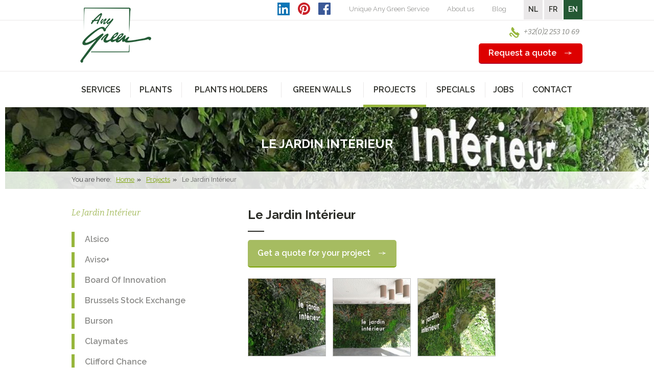

--- FILE ---
content_type: text/html; charset=utf-8
request_url: https://www.anygreen.be/en/projects/le-jardin-interieur/
body_size: 9653
content:

<!doctype html>
<html class="no-js" lang="en-US">
<head>
    <meta charset="utf-8" />
    <!--[if IE]><meta http-equiv='X-UA-Compatible' content='IE=edge,chrome=1'><![endif]-->
    <meta name="google-site-verification" content="rOKH5pQ84ryUlFlSDdIQXUF56ngql5A4PRxnXs3_Efg" />
    <meta name="viewport" content="width=device-width, initial-scale=0.95, maximum-scale=0.95, minimum-scale=0.95" />
    <title>Le Jardin Intérieur</title>
    <meta name="description" content="Le Jardin Intérieur" />        
    <link href="/style/all.min.css?v=2" rel="stylesheet" type="text/css" />
    <link href="/style/print.min.css" rel="stylesheet" type="text/css" media="print" />
    <link rel="stylesheet" href="/style/jquery.fancybox.min.css" />
    <script type="text/javascript" src="/js/modernizr-2.7.0.min.js"></script>
    <script type="text/javascript" src="/js/jquery-1.11.0.min.js"></script>
    <script type="text/javascript" src="/js/jquery.fancybox.pack.min.js"></script>
    
    <script type="text/javascript" src="/js/jquery.cookie.min.js"></script>
    <script>
        WebFontConfig = {
            google: {
                families: ['Raleway:400,500,600,700', 'Bitter:400,400italic']
            }
        };
    </script>
    <script type="text/javascript" src="/js/webfont.min.js"></script>         
    <script type="text/javascript" src="/js/jquery.main.min.js"></script>   
    <script src="/js/jquery.validate.min.js"></script>
    <script src="/js/validator_en.min.js"></script>    
    <!--[if lt IE 9]><script type="text/javascript" src="/js/respond.src.min.js"></script><![endif]-->
    <link rel="shortcut icon" href="/favicon.ico" />    
    <link rel="canonical" href="https://www.anygreen.be/en/projects/le-jardin-interieur/" />
    <!-- Google tag (gtag.js) -->
<script async src="https://www.googletagmanager.com/gtag/js?id=G-GR36L3BDZM"></script>
<script>
  window.dataLayer = window.dataLayer || [];
  function gtag(){dataLayer.push(arguments);}
  gtag('js', new Date());

  gtag('config', 'G-GR36L3BDZM');
</script>

    <!-- Meta Pixel Code -->
<script>
!function(f,b,e,v,n,t,s)
{if(f.fbq)return;n=f.fbq=function(){n.callMethod?
n.callMethod.apply(n,arguments):n.queue.push(arguments)};
if(!f._fbq)f._fbq=n;n.push=n;n.loaded=!0;n.version='2.0';
n.queue=[];t=b.createElement(e);t.async=!0;
t.src=v;s=b.getElementsByTagName(e)[0];
s.parentNode.insertBefore(t,s)}(window, document,'script',
'https://connect.facebook.net/en_US/fbevents.js');
fbq('init', '1427577545045736');
fbq('track', 'PageView');
</script>
<noscript>
<img height="1" width="1" style="display:none" src=https://www.facebook.com/tr?id=1427577545045736&ev=PageView&noscript=1/></noscript>
<!-- End Meta Pixel Code -->

    <script type="text/javascript">
        var _smartsupp = _smartsupp || {};
        _smartsupp.key = '78fdfeb2a4a6e845ef4db7608680081ce3d07c09';
        window.smartsupp || (function (d) {
            var s, c, o = smartsupp = function () { o._.push(arguments) }; o._ = [];
            s = d.getElementsByTagName('script')[0]; c = d.createElement('script');
            c.type = 'text/javascript'; c.charset = 'utf-8'; c.async = true;
            c.src = 'https://www.smartsuppchat.com/loader.js?'; s.parentNode.insertBefore(c, s);
        })(document);

    </script>
    <script> smartsupp('language', 'en');</script>
    <script> (function (w, t, f) { var s = 'script', o = '_giosg', h = 'https://service.giosg.com', e, n; e = t.createElement(s); e.async = 1; e.src = h + '/live/'; w[o] = w[o] || function () { (w[o]._e = w[o]._e || []).push(arguments) }; w[o]._c = f; w[o]._h = h; n = t.getElementsByTagName(s)[0]; n.parentNode.insertBefore(e, n); })(window, document, 4260); </script>
    
</head>
<body>

<noscript><iframe src="//www.googletagmanager.com/ns.html?id=GTM-PB52WT"
height="0" width="0" style="display:none;visibility:hidden"></iframe></noscript>
<script>(function (w, d, s, l, i) {
    w[l] = w[l] || []; w[l].push({
        'gtm.start':
        new Date().getTime(), event: 'gtm.js'
    }); var f = d.getElementsByTagName(s)[0],
    j = d.createElement(s), dl = l != 'dataLayer' ? '&l=' + l : ''; j.async = true; j.src =
    '//www.googletagmanager.com/gtm.js?id=' + i + dl; f.parentNode.insertBefore(j, f);
})(window, document, 'script', 'dataLayer', 'GTM-PB52WT');</script>

<form name="form1" method="post" action="/en/projects/le-jardin-interieur/" id="form1">
<div>
<input type="hidden" name="__VIEWSTATE" id="__VIEWSTATE" value="/wEPDwUKMTI1NjY5Nzk4NWRkW8DGzOjzrVu1bIyOv1HLkM8EZ/M=" />
</div>

<div>

	<input type="hidden" name="__VIEWSTATEGENERATOR" id="__VIEWSTATEGENERATOR" value="F81E46B1" />
	<input type="hidden" name="__EVENTTARGET" id="__EVENTTARGET" value="" />
	<input type="hidden" name="__EVENTARGUMENT" id="__EVENTARGUMENT" value="" />
</div>
                   
  	<div class="wrapper-holder">            
		<div id="wrapper">
            
<header>
    <div class="page-holder">
        <div class="top-area">
            <div class="holder">							
                <div itemscope itemtype="//schema.org/Organization">
                    <strong class="logo">
                        <a href="https://www.anygreen.be/en/">AnyGreen</a>
                    </strong>
                </div>
                <div class="header_social">
                    <a href="//www.linkedin.com/company/2051824" target="_blank" class="linkedin"></a>
                    <a href="//www.pinterest.com/anygreen0728" target="_blank" class="pinterest"></a>
                    <a href="//www.facebook.com/Anygreen.Greenhappiness/" target="_blank" class="facebook"></a>
                </div>       
                <div class="h-top-section">
                <ul class="top-addd-nav">
    <li><a href="/en/services/rental/">Unique Any Green Service</a></li>
    <li><a href="/en/services/">About us</a></li>
    <li><a href="/en/novelties/">Blog</a></li>
</ul>                    
				<ul class="lang-lst">                                        			
	                    <li><a href="https://www.anygreen.be/nl/">NL</a></li>
	                    <li><a href="https://www.anygreen.be/fr/">FR</a></li>
	                    <li class="active"><a href="https://www.anygreen.be/en/">EN</a></li>
	             </ul>
                </div>	
				<!--
                <div id="header1_searchPanel" onkeypress="javascript:return WebForm_FireDefaultButton(event, &#39;header1_btnSearch&#39;)">
	
                <div class="search-area">
                    <div class="search-form">                        
                        <input name="header1$txtSearch" type="text" value="Search in website" id="header1_txtSearch" onFocus="if(this.value==&#39;Search in website&#39;) this.value=&#39;&#39;" onblur="if(this.value==&#39;&#39;) this.value=&#39;Search in website&#39;" />
                        <input type="submit" name="header1$btnSearch" value="" id="header1_btnSearch" />
                    </div>
                </div>
                
</div> -->
            </div>
        </div>
        <div class="btn-area">
            <ul>
                <!--
				<li class="decor">
					<a href="/en/services/rent-christmas-trees/" class="btn-offer"><span>Christmas rent</span></a>
				</li>
                -->
                <li>
                    <a href="tel:+3222531069" class="ico-phone">+32(0)2 253 10 69</a>
                </li>
				<li>
                    <a href="/en/offer/" class="btn2-offer"><span>Request a quote</span></a>
				</li>
            </ul>
        </div>      
        <div class="nav-area">
            <div class="holder">
                <a href="#" class="m-nav-link">MENU</a>
                    <ul id="nav">
                                                                
                            <li class="drop"><div class="hold"><a title="Services" href="https://www.anygreen.be/en/services/"><span class="txt">Services</span><span class="ico">+</span></a><ul><li><a title="Selling" class="#" href="https://www.anygreen.be/en/services/selling/">Selling</a></li><li><a title="Rental" class="#" href="https://www.anygreen.be/en/services/rental/">Rental</a></li><li><a title="Leasing" class="#" href="https://www.anygreen.be/en/services/leasing/">Leasing</a></li><li><a title="Maintenance" class="#" href="https://www.anygreen.be/en/services/maintenance/">Maintenance</a></li><li><a title="Christmas rent 2025" class="#" href="https://www.anygreen.be/en/services/rent-christmas-trees/">Christmas rent 2025</a></li></ul></div></li>                                           
                                                                    
                            <li class="drop"><div class="hold"><a title="Plants" href="https://www.anygreen.be/en/plants/"><span class="txt">Plants</span><span class="ico">+</span></a><ul><li><a title="Office plants" class="#" href="https://www.anygreen.be/en/plants/office-plants/">Office plants</a></li><li><a title="Kunstplanten buiten" class="#" href="https://www.anygreen.be/en/plants/kunstplanten-buiten/">Kunstplanten buiten</a></li><li><a title="Exotic trees" class="#" href="https://www.anygreen.be/en/plants/exotic-plants/">Exotic trees</a></li><li><a title="Artificial plants" class="#" href="https://www.anygreen.be/en/plants/artificial-plants/">Artificial plants</a></li><li><a title="Artificial Trees" class="#" href="https://www.anygreen.be/en/plants/artificial-trees/">Artificial Trees</a></li><li><a title="Preserved plants" class="#" href="https://www.anygreen.be/en/plants/preserved-plants/">Preserved plants</a></li><li><a title="Hydroponic plants" class="#" href="https://www.anygreen.be/en/plants/hydroponic-plants/">Hydroponic plants</a></li><li><a title="Roof Gardens" class="#" href="https://www.anygreen.be/en/plants/roof-gardens/">Roof Gardens</a></li><li><a title="Interior gardens" class="#" href="https://www.anygreen.be/en/plants/interior-gardens/">Interior gardens</a></li></ul></div></li>                                           
                                                                    
                            <li class="drop"><div class="hold"><a title="Plants holders" href="https://www.anygreen.be/en/plants-holders/"><span class="txt">Plants holders</span><span class="ico">+</span></a><ul><li><a title="Natural" class="#" href="https://www.anygreen.be/en/plants-holders/natural/">Natural</a></li><li><a title="Plastic" class="#" href="https://www.anygreen.be/en/plants-holders/plastic/">Plastic</a></li><li><a title="Ceramic" class="#" href="https://www.anygreen.be/en/plants-holders/ceramic/">Ceramic</a></li><li><a title="Metal" class="#" href="https://www.anygreen.be/en/plants-holders/metal/">Metal</a></li><li><a title="Design" class="#" href="https://www.anygreen.be/en/plants-holders/design/">Design</a></li><li><a title="Decorative" class="#" href="https://www.anygreen.be/en/plants-holders/decoration/">Decorative</a></li></ul></div></li>                                           
                                                                    
                            <li class="drop"><div class="hold"><a title="Green walls" href="https://www.anygreen.be/en/green-walls/"><span class="txt">Green walls</span><span class="ico">+</span></a><ul><li><a title="Artificial Green Walls" class="#" href="https://www.anygreen.be/en/green-walls/artificial-green-walls/">Artificial Green Walls</a></li><li><a title="Living Green Walls " class="#" href="https://www.anygreen.be/en/green-walls/living-green-walls/">Living Green Walls </a></li><li><a title="LivePicture®" class="#" href="https://www.anygreen.be/en/green-walls/live-picture/">LivePicture®</a></li><li><a title="Letters & Logo's" class="#" href="https://www.anygreen.be/en/green-walls/letters-logo-s/">Letters & Logo's</a></li><li><a title="Moss frames" class="#" href="https://www.anygreen.be/en/green-walls/mossframes/">Moss frames</a></li><li><a title="Moss Fashion" class="#" href="https://www.anygreen.be/en/green-walls/stabilized-green-walls/">Moss Fashion</a></li><li><a title="Green Wall" class="#" href="https://www.anygreen.be/en/green-walls/moss-fashion/">Green Wall</a></li></ul></div></li>                                           
                                                                    
                            <li class="drop active"><div class="hold"><a title="Projects" href="https://www.anygreen.be/en/projects/"><span class="txt">Projects</span><span class="ico">+</span></a><ul><li><a title="Alsico" class="#" href="https://www.anygreen.be/en/projects/alsico/">Alsico</a></li><li><a title="Aviso+" class="#" href="https://www.anygreen.be/en/projects/aviso/">Aviso+</a></li><li><a title="Board Of Innovation" class="#" href="https://www.anygreen.be/en/projects/board-of-innovation/">Board Of Innovation</a></li><li><a title="Brussels Stock Exchange" class="#" href="https://www.anygreen.be/en/projects/brussels-stock-exchange/">Brussels Stock Exchange</a></li><li><a title="Burson" class="#" href="https://www.anygreen.be/en/projects/burson/">Burson</a></li><li><a title="Claymates" class="#" href="https://www.anygreen.be/en/projects/claymates/">Claymates</a></li><li><a title="Clifford Chance" class="#" href="https://www.anygreen.be/en/projects/clifford-chance/">Clifford Chance</a></li><li><a title="De Mot" class="#" href="https://www.anygreen.be/en/projects/de-mot/">De Mot</a></li><li><a title="Decospan" class="#" href="https://www.anygreen.be/en/projects/decospan/">Decospan</a></li><li><a title="Decotrap Wetteren" class="#" href="https://www.anygreen.be/en/projects/decotrap-wetteren/">Decotrap Wetteren</a></li><li><a title="DeMENSEN" class="#" href="https://www.anygreen.be/en/projects/demensen/">DeMENSEN</a></li><li><a title="Dethier" class="#" href="https://www.anygreen.be/en/projects/dethier/">Dethier</a></li><li><a title="Fosbury & Sons" class="#" href="https://www.anygreen.be/en/projects/fosbury-sons/">Fosbury & Sons</a></li><li><a title="Jungle Offices Diegem" class="#" href="https://www.anygreen.be/en/projects/jungle-offices-diegem/">Jungle Offices Diegem</a></li><li><a title="LANSWEEPER" class="#" href="https://www.anygreen.be/en/projects/lansweeper/">LANSWEEPER</a></li><li><a title="Le Jardin Intérieur" class="active" href="https://www.anygreen.be/en/projects/le-jardin-interieur/">Le Jardin Intérieur</a></li><li><a title="Levende groene wand" class="#" href="https://www.anygreen.be/en/projects/levende-groene-wand/">Levende groene wand</a></li><li><a title="Optiek Van Den Balck" class="#" href="https://www.anygreen.be/en/projects/optiek-van-den-balck/">Optiek Van Den Balck</a></li><li><a title="PSA" class="#" href="https://www.anygreen.be/en/projects/psa/">PSA</a></li><li><a title="Sanoma" class="#" href="https://www.anygreen.be/en/projects/sanoma/">Sanoma</a></li><li><a title="SUNRISE LOUNGE Brussels Airlines" class="#" href="https://www.anygreen.be/en/projects/sunrise-lounge-brussels-airlines/">SUNRISE LOUNGE Brussels Airlines</a></li><li><a title="Teal Partners" class="#" href="https://www.anygreen.be/en/projects/teal-partners/">Teal Partners</a></li><li><a title="Trixx Antwerpen" class="#" href="https://www.anygreen.be/en/projects/trixx-antwerpen/">Trixx Antwerpen</a></li><li><a title="Vandemoortele" class="#" href="https://www.anygreen.be/en/projects/vandemoortele/">Vandemoortele</a></li><li><a title="Veolia Brussel" class="#" href="https://www.anygreen.be/en/projects/veolia-brussel/">Veolia Brussel</a></li></ul></div></li>                                           
                                                                    
                            <li class="drop"><div class="hold"><a title="Specials" href="https://www.anygreen.be/en/specials/"><span class="txt">Specials</span><span class="ico">+</span></a><ul><li><a title="Extremis outdoor furniture" class="#" href="https://www.anygreen.be/en/specials/extremis-outdoor-furniture/">Extremis outdoor furniture</a></li><li><a title="G-Line" class="#" href="https://www.anygreen.be/en/specials/g-line/">G-Line</a></li><li><a title="Green Colums" class="#" href="https://www.anygreen.be/en/specials/green-colums/">Green Colums</a></li><li><a title="Roofingreen artificial grass modules" class="#" href="https://www.anygreen.be/en/specials/roofingreen-artificial-grass-modules/">Roofingreen artificial grass modules</a></li><li><a title="Vertical Farms" class="#" href="https://www.anygreen.be/en/specials/vertical-farms/">Vertical Farms</a></li></ul></div></li>                                           
                                                                    
                            <li class="drop"><div class="hold"><a title="Jobs" href="https://www.anygreen.be/en/jobs/"><span class="txt">Jobs</span><span class="ico">+</span></a><ul><li><a title="Management Assistant & Sales/HR Support" class="#" href="https://www.anygreen.be/en/jobs/management-assistant-sales-hr-support/">Management Assistant & Sales/HR Support</a></li><li><a title="Plant Care Specialist - Plant Technician (m/f/x)" class="#" href="https://www.anygreen.be/en/jobs/plant-care-specialist-plant-technician-m-f-x/">Plant Care Specialist - Plant Technician (m/f/x)</a></li><li><a title="Sales Associate - Account Manager (m/f/x)" class="#" href="https://www.anygreen.be/en/jobs/sales-associate-account-manager-m-f-x/">Sales Associate - Account Manager (m/f/x)</a></li></ul></div></li>                                           
                                                                    
                            <li class=""><div class="hold"><a title="Contact" href="https://www.anygreen.be/en/contact/">Contact</a></div></li>                                           
                        								
                    </ul>
            </div>
        </div>
    </div>
</header>
            	<div id="main">
				<div class="info-img-frame" style="background:url(/userfiles/categorie/86_l.jpg) no-repeat 50% 50%;">
					<div class="holder">
						<h2>Le Jardin Intérieur</h2>
					</div>
                    <div class="breadcrumbs-area"><div class="hold"><span class="txt">You are here:</span><ul><li><a title="Home" href="/en/">Home</a></li><li><a title="Projects" href="/en/projects/">Projects</a></li><li>Le Jardin Intérieur</li></ul></div></div>
				</div>
				<div class="main-holder">
					<div id="content">
						<div class="txt-frame">
							<h1>Le Jardin Intérieur</h1>
                            <div class="btn-holder">
<a href="/en/contact/" class="btn">
<span>Get a quote for your project</span></a></div>
<br />
                            
                            
						</div>
                        <ul class="product-lst">						
                    
                        <li><a data-fancybox-group="gallery86" href="/userfiles/categorie/86/le-jardin-interieur_0_l.jpg?v=yZ" title="Le Jardin Intérieur"><img src="/userfiles/categorie/86/le-jardin-interieur_0_t.jpg?fq" title="Le Jardin Intérieur" alt="Le Jardin Intérieur" width="183" height="183" /><span class="hover-box"><span>zoom</span></span></a></li>
                        
                        <li><a data-fancybox-group="gallery86" href="/userfiles/categorie/86/le-jardin-interieur_1_l.jpg?v=sN" title="Le Jardin Intérieur"><img src="/userfiles/categorie/86/le-jardin-interieur_1_t.jpg?yS" title="Le Jardin Intérieur" alt="Le Jardin Intérieur" width="183" height="183" /><span class="hover-box"><span>zoom</span></span></a></li>
                        
                        <li><a data-fancybox-group="gallery86" href="/userfiles/categorie/86/le-jardin-interieur_2_l.jpg?v=pi" title="Le Jardin Intérieur"><img src="/userfiles/categorie/86/le-jardin-interieur_2_t.jpg?ar" title="Le Jardin Intérieur" alt="Le Jardin Intérieur" width="183" height="183" /><span class="hover-box"><span>zoom</span></span></a></li>
                                                
					</ul>
					</div><!-- /content -->
					<div id="sidebar">
						<h3>Le Jardin Intérieur</h3>
						<ul class="side-nav">
                                                                
                                    <li class="#"><a title="Alsico" href="https://www.anygreen.be/en/projects/alsico/">Alsico</a></li>                                                                       
                                                                    
                                    <li class="#"><a title="Aviso+" href="https://www.anygreen.be/en/projects/aviso/">Aviso+</a></li>                                                                       
                                                                    
                                    <li class="#"><a title="Board Of Innovation" href="https://www.anygreen.be/en/projects/board-of-innovation/">Board Of Innovation</a></li>                                                                       
                                                                    
                                    <li class="#"><a title="Brussels Stock Exchange" href="https://www.anygreen.be/en/projects/brussels-stock-exchange/">Brussels Stock Exchange</a></li>                                                                       
                                                                    
                                    <li class="#"><a title="Burson" href="https://www.anygreen.be/en/projects/burson/">Burson</a></li>                                                                       
                                                                    
                                    <li class="#"><a title="Claymates" href="https://www.anygreen.be/en/projects/claymates/">Claymates</a></li>                                                                       
                                                                    
                                    <li class="#"><a title="Clifford Chance" href="https://www.anygreen.be/en/projects/clifford-chance/">Clifford Chance</a></li>                                                                       
                                                                    
                                    <li class="#"><a title="De Mot" href="https://www.anygreen.be/en/projects/de-mot/">De Mot</a></li>                                                                       
                                                                    
                                    <li class="#"><a title="Decospan" href="https://www.anygreen.be/en/projects/decospan/">Decospan</a></li>                                                                       
                                                                    
                                    <li class="#"><a title="Decotrap Wetteren" href="https://www.anygreen.be/en/projects/decotrap-wetteren/">Decotrap Wetteren</a></li>                                                                       
                                                                    
                                    <li class="#"><a title="DeMENSEN" href="https://www.anygreen.be/en/projects/demensen/">DeMENSEN</a></li>                                                                       
                                                                    
                                    <li class="#"><a title="Dethier" href="https://www.anygreen.be/en/projects/dethier/">Dethier</a></li>                                                                       
                                                                    
                                    <li class="#"><a title="Fosbury & Sons" href="https://www.anygreen.be/en/projects/fosbury-sons/">Fosbury & Sons</a></li>                                                                       
                                                                    
                                    <li class="#"><a title="Jungle Offices Diegem" href="https://www.anygreen.be/en/projects/jungle-offices-diegem/">Jungle Offices Diegem</a></li>                                                                       
                                                                    
                                    <li class="#"><a title="LANSWEEPER" href="https://www.anygreen.be/en/projects/lansweeper/">LANSWEEPER</a></li>                                                                       
                                                                    
                                    <li class="active"><a title="Le Jardin Intérieur" href="https://www.anygreen.be/en/projects/le-jardin-interieur/">Le Jardin Intérieur</a></li>                                                                       
                                                                    
                                    <li class="#"><a title="Levende groene wand" href="https://www.anygreen.be/en/projects/levende-groene-wand/">Levende groene wand</a></li>                                                                       
                                                                    
                                    <li class="#"><a title="Optiek Van Den Balck" href="https://www.anygreen.be/en/projects/optiek-van-den-balck/">Optiek Van Den Balck</a></li>                                                                       
                                                                    
                                    <li class="#"><a title="PSA" href="https://www.anygreen.be/en/projects/psa/">PSA</a></li>                                                                       
                                                                    
                                    <li class="#"><a title="Sanoma" href="https://www.anygreen.be/en/projects/sanoma/">Sanoma</a></li>                                                                       
                                                                    
                                    <li class="#"><a title="SUNRISE LOUNGE Brussels Airlines" href="https://www.anygreen.be/en/projects/sunrise-lounge-brussels-airlines/">SUNRISE LOUNGE Brussels Airlines</a></li>                                                                       
                                                                    
                                    <li class="#"><a title="Teal Partners" href="https://www.anygreen.be/en/projects/teal-partners/">Teal Partners</a></li>                                                                       
                                                                    
                                    <li class="#"><a title="Trixx Antwerpen" href="https://www.anygreen.be/en/projects/trixx-antwerpen/">Trixx Antwerpen</a></li>                                                                       
                                                                    
                                    <li class="#"><a title="Vandemoortele" href="https://www.anygreen.be/en/projects/vandemoortele/">Vandemoortele</a></li>                                                                       
                                                                    
                                    <li class="#"><a title="Veolia Brussel" href="https://www.anygreen.be/en/projects/veolia-brussel/">Veolia Brussel</a></li>                                                                       
                                							
						</ul>
					</div><!-- /sidebar -->
				</div><!-- /main-holder -->
				<div class="page-holder">
					
				</div>
			</div><!-- /main -->
            
<footer>
    
    <div class="f-holder">
        <a href="#wrapper" class="btn-top">Top</a>

        <div class="f-section f-section3">
            <div class="man"></div>
            <div class="f-block">
<p>Looking for plants or green ?<br />
<a href="/en/offer/">Contact Renild</a> and get professional advice.</p>
</div>
<div class="f-block-right">
<a href="/en/offer/" class="btn-offer"><span>Contact us</span></a>
</div>
        </div>
        <div class="f-section">
            <div class="f-block">
                <img class="logo_black" src="/images/bg-logo-black.png" />
            </div>
            <div class="f-box custom-column">
                <div class="hold">
                    <h3>Member of</h3>
<a target="_blank" href="http://www.efig.co.uk/"><img alt="EFIG" src="/userfiles/userfiles/efig_logo.png" /></a>
<a target="_blank" href="http://www.eilo.eu/"><img alt="EILO" src="/userfiles/userfiles/eilo_logo.png" /></a>
                </div>
            </div>
            <div class="f-block">
                <div class="spanner">
                    <h3>Contact us</h3>
<ul>
    <li><a href="/en/contact/#contact">Contact details</a></li>
    <li><a href="/en/contact/#form">Contact form</a></li>
</ul>
<br />
<ul class="add-c-lst">
    <li class="phone">+32(0)2 253 10 69</li>
    <li class="mail"><a href="mailto:contact@anygreen.com">contact@anygreen.com</a></li>
</ul>
                </div>
            </div>
        </div>


        <div class="f-area">
            
                    <div class="box">
                        <h3><a title="Services" href="https://www.anygreen.be/en/services/">Services</a></h3><ul><li><a title="Selling" href="https://www.anygreen.be/en/services/selling/">Selling</a></li><li><a title="Rental" href="https://www.anygreen.be/en/services/rental/">Rental</a></li><li><a title="Leasing" href="https://www.anygreen.be/en/services/leasing/">Leasing</a></li><li><a title="Maintenance" href="https://www.anygreen.be/en/services/maintenance/">Maintenance</a></li><li><a title="Christmas rent 2025" href="https://www.anygreen.be/en/services/rent-christmas-trees/">Christmas rent 2025</a></li></ul>
                    </div>
                
                    <div class="box">
                        <h3><a title="Plants" href="https://www.anygreen.be/en/plants/">Plants</a></h3><ul><li><a title="Office plants" href="https://www.anygreen.be/en/plants/office-plants/">Office plants</a></li><li><a title="Kunstplanten buiten" href="https://www.anygreen.be/en/plants/kunstplanten-buiten/">Kunstplanten buiten</a></li><li><a title="Exotic trees" href="https://www.anygreen.be/en/plants/exotic-plants/">Exotic trees</a></li><li><a title="Artificial plants" href="https://www.anygreen.be/en/plants/artificial-plants/">Artificial plants</a></li><li><a title="Artificial Trees" href="https://www.anygreen.be/en/plants/artificial-trees/">Artificial Trees</a></li><li><a title="Preserved plants" href="https://www.anygreen.be/en/plants/preserved-plants/">Preserved plants</a></li><li><a title="Hydroponic plants" href="https://www.anygreen.be/en/plants/hydroponic-plants/">Hydroponic plants</a></li><li><a title="Roof Gardens" href="https://www.anygreen.be/en/plants/roof-gardens/">Roof Gardens</a></li><li><a title="Interior gardens" href="https://www.anygreen.be/en/plants/interior-gardens/">Interior gardens</a></li></ul>
                    </div>
                
                    <div class="box">
                        <h3><a title="Plants holders" href="https://www.anygreen.be/en/plants-holders/">Plants holders</a></h3><ul><li><a title="Natural" href="https://www.anygreen.be/en/plants-holders/natural/">Natural</a></li><li><a title="Plastic" href="https://www.anygreen.be/en/plants-holders/plastic/">Plastic</a></li><li><a title="Ceramic" href="https://www.anygreen.be/en/plants-holders/ceramic/">Ceramic</a></li><li><a title="Metal" href="https://www.anygreen.be/en/plants-holders/metal/">Metal</a></li><li><a title="Design" href="https://www.anygreen.be/en/plants-holders/design/">Design</a></li><li><a title="Decorative" href="https://www.anygreen.be/en/plants-holders/decoration/">Decorative</a></li></ul>
                    </div>
                
                    <div class="box">
                        <h3><a title="Green walls" href="https://www.anygreen.be/en/green-walls/">Green walls</a></h3><ul><li><a title="Artificial Green Walls" href="https://www.anygreen.be/en/green-walls/artificial-green-walls/">Artificial Green Walls</a></li><li><a title="Living Green Walls " href="https://www.anygreen.be/en/green-walls/living-green-walls/">Living Green Walls </a></li><li><a title="LivePicture®" href="https://www.anygreen.be/en/green-walls/live-picture/">LivePicture®</a></li><li><a title="Letters & Logo's" href="https://www.anygreen.be/en/green-walls/letters-logo-s/">Letters & Logo's</a></li><li><a title="Moss frames" href="https://www.anygreen.be/en/green-walls/mossframes/">Moss frames</a></li><li><a title="Moss Fashion" href="https://www.anygreen.be/en/green-walls/stabilized-green-walls/">Moss Fashion</a></li><li><a title="Green Wall" href="https://www.anygreen.be/en/green-walls/moss-fashion/">Green Wall</a></li></ul>
                    </div>
                
                    <div class="box">
                        <h3><a title="Specials" href="https://www.anygreen.be/en/specials/">Specials</a></h3><ul><li><a title="Extremis outdoor furniture" href="https://www.anygreen.be/en/specials/extremis-outdoor-furniture/">Extremis outdoor furniture</a></li><li><a title="G-Line" href="https://www.anygreen.be/en/specials/g-line/">G-Line</a></li><li><a title="Green Colums" href="https://www.anygreen.be/en/specials/green-colums/">Green Colums</a></li><li><a title="Roofingreen artificial grass modules" href="https://www.anygreen.be/en/specials/roofingreen-artificial-grass-modules/">Roofingreen artificial grass modules</a></li><li><a title="Vertical Farms" href="https://www.anygreen.be/en/specials/vertical-farms/">Vertical Farms</a></li></ul>
                    </div>
                
                    <div class="box">
                        <h3><a title="Contact" href="https://www.anygreen.be/en/contact/">Contact</a></h3>
                    </div>
                


        </div>
        <div class="f-section2">
            <div class="f2wrapper">
                <ul>
    <li>© Any Green</li>
    <li><a href="/en/info/terms-conditions/">Terms and conditions</a></li>
    <li><a href="/en/info/disclaimer/">Disclaimer and privacy</a></li>
    <li><a href="/en/info/sitemap/">Sitemap</a></li>
</ul>
                <strong class="dev-info"><a target="_blank" href="http://www.w247.be">webdesign w247.be</a></strong>
            </div>
        </div>
    </div>
</footer>


<script type="text/javascript">
    var url = window.location.href;
    var mainLink = "";
    var mainText = "";
    var mainLtext = "";

    var nlLink = "/nl/info/disclaimer/";
    var frLink = "/fr/info/responsabilite/";
    var enLink = "/en/info/disclaimer/";


    var nlText = "Wij gebruiken cookies om uw surfervaring op deze website gemakkelijker te maken.";
    var frText = "Afin de faciliter la navigation sur ce site, nous utilisons des cookies.";
    var enText = "We use cookies to make your browsing experience on this website easier.";

    var nlLtext = "Lees meer";
    var frLtext = "En plus";
    var enLtext = "Read more";
    var deLtext = "Weiterlesen";

    if (url.search("/nl/") > -1) {
        mainLink = nlLink;
        mainText = nlText;
        mainLtext = nlLtext;
    }
    if (url.search("/fr/") > -1) {
        mainLink = frLink;
        mainText = frText;
        mainLtext = frLtext;
    }
    if (url.search("/en/") > -1) {
        mainLink = enLink;
        mainText = enText;
        mainLtext = enLtext;
    }

    $.DivasCookies({
        bannerText: mainText + " ",
        cookiePolicyLink: mainLink,
        cookiePolicyLinkText: mainLtext,
        acceptButtonText: "Ok",
        openEffect: "fade",
        openEffectDuration: 1000,
        openEffectEasing: "linear",
        closeEffect: "fade",
        closeEffectDuration: 1000,
        closeEffectEasing: "linear",
        cookieDuration: 36500

    });
     </script>
		 
			</div>
		</div>
    
<script type="text/javascript">
//<![CDATA[
var theForm = document.forms['form1'];
if (!theForm) {
    theForm = document.form1;
}
function __doPostBack(eventTarget, eventArgument) {
    if (!theForm.onsubmit || (theForm.onsubmit() != false)) {
        theForm.__EVENTTARGET.value = eventTarget;
        theForm.__EVENTARGUMENT.value = eventArgument;
        theForm.submit();
    }
}
//]]>
</script>


<script src="/WebResource.axd?d=sh-d3RZ4weXkv_AWtKKGc51-p2jXxkymRXyIuYV9lronC0EsW4ASXLUHZfIU3KQg5t54zZRJytcaJm6Fm7BRMWslMpQ1&amp;t=638901608248157332" type="text/javascript"></script>
</form>

       <script>
           function toggle() {
               var ele = document.getElementById("toggleText");
               var text = document.getElementById("displayText");
               if (ele.style.display == "block") {
                   ele.style.display = "none";
                   text.innerHTML = "Read more";
               }
               else {
                   ele.style.display = "block";
                   text.innerHTML = "Hide";
            }
        }
    </script>
</body>
</html>


--- FILE ---
content_type: text/css
request_url: https://www.anygreen.be/style/print.min.css
body_size: 6429
content:
article,aside,details,figcaption,figure,footer,header,hgroup,nav,section{display:block}body{margin:0;color:#626262;font:18px "Raleway",Arial,Helvetica,sans-serif;background:#fff;min-width:320px}img{border:0;vertical-align:top}a{color:#7ca308;outline:none}a:hover{text-decoration:none}form,fieldset{margin:0;padding:0;border:0}input,textarea,select{font:italic 100% "Bitter",Arial,Helvetica,sans-serif;vertical-align:middle;outline:none;color:#83847f}input[type=text],input[type=email],input[type=reset],input[type=button],input[type=submit],button,textarea{-webkit-appearance:none;-webkit-border-radius:0}.wrapper-holder{width:100%;overflow:hidden;position:relative}#wrapper{max-width:1400px;padding:0 10px;margin:0 auto}.page-holder{max-width:1000px;margin:0 auto}.page-holder:after{content:"";clear:both;display:block}header{position:relative;z-index:2}.top-area{padding:0 9999px;margin:0 -9999px;position:relative;border-bottom:1px solid #eae8e8}.top-area .holder{position:relative;padding:0 0 0 134px}.top-area .holder:after{content:"";clear:both;display:block}.logo{position:absolute;top:15px;left:0;background:url(../images/bg-logo.png) no-repeat;width:174px;height:108px;overflow:hidden;text-indent:-9999px;z-index:1}.logo a{display:block;height:100%}.lang-lst{margin:0;padding:15px 0 0 7px;list-style:none;font-size:12px;line-height:16px;text-transform:uppercase;float:left;position:relative;z-index:2}.lang-lst li{display:inline-block;vertical-align:top;padding:0 10px}.lang-lst a{color:#979795;text-decoration:none}.lang-lst .active a,.lang-lst a:hover{text-decoration:underline}.search-area{float:right}.search-area input[type="text"]{float:left;height:17px;border:solid #eae8e8;border-width:0 0 0 1px;padding:11px 20px;background:#fff;width:201px;font-size:14px}.search-area input[type="submit"]{float:left;padding:0;cursor:pointer;background:url(../images/bg-btn-search.gif) no-repeat 50% 50%;width:41px;height:39px;text-indent:-9999px;font-size:0;line-height:0;border:1px solid #000}header .btn-area{overflow:hidden;padding:45px 0 34px}.btn-offer{float:right;cursor:pointer;border:2px solid #97b63c;color:#97b63c;text-decoration:none;font:italic 14px/27px "Bitter",Arial,Helvetica,sans-serif;padding:0 16px}.btn-offer:hover{border:2px solid #97b63c;background-color:#97b63c;color:#fff;text-decoration:none;font:italic 14px/27px "Bitter",Arial,Helvetica,sans-serif;padding:0 16px}.btn-offer:hover span{text-decoration:underline;background:url(../images/bg-btn-offer-over.png) no-repeat 100% 50%}.btn-offer span{display:block;padding:0 23px 0 0;background:url(../images/bg-btn-offer.png) no-repeat 100% 50%}.nav-area{border-top:1px solid #eae8e8;padding:21px 9999px 0;margin:0 -9999px;position:relative;display:none}.nav-area .holder{max-width:1000px;margin:0 auto}.nav-area.fixed{border-bottom:1px solid #eae8e8;position:fixed;padding:21px 0 0;width:100%;left:0;margin:0;top:0;background:#fff}.nav-area.fixed .holder{padding:0 10px}.m-nav-link{display:none;padding:0 46px 0 16px;text-transform:capitalize;text-decoration:none;color:#fff;background:#97b63c url(../images/bg-drop-link.gif) no-repeat 100% 0;font-size:16px;line-height:35px;text-transform:uppercase}#nav{margin:0;padding:0;list-style:none;font-size:16px;font-weight:600;text-transform:uppercase;display:table;width:100%}#nav>li{display:table-cell;vertical-align:top;background:url(../images/sep-nav.gif) no-repeat}#nav>li:first-child{background:none}#nav>li>.hold>a{display:block;overflow:hidden;line-height:30px;padding:0 10px 19px;text-align:center;color:#2c2d28;text-decoration:none;cursor:pointer}#nav>li>.hold>a .ico{display:none;padding:0 16px 0 0;overflow:hidden;text-align:right;font-size:36px}#nav>li.active>.hold>a,#nav>li>.hold>a:hover{background:url(../images/bg-nav-hover.gif) repeat-x 0 100%}#nav>li.drop:hover>.hold>a,#nav>li.drop>.hold>a:hover,#nav>li.active.drop>.hold>a:hover{background:none}#nav>li .hold{position:relative;height:100%}#nav li:hover ul{display:block}#nav ul{display:none;margin:0;padding:0;list-style:none;position:absolute;top:100%;left:0;width:263px;background:#fff;border-top:6px solid #97b63c;text-transform:uppercase;font-size:14px;line-height:18px;font-weight:normal}#nav ul a{display:block;padding:11px 27px;text-decoration:none;color:#2c2d28}#nav ul a:hover{background:#97b63c;color:#fff}.info-img-area{background:url(/userfiles/userfiles/bg-info-img-area.jpg) no-repeat 50% 50%;height:630px;margin:0 0 57px;overflow:hidden}.info-img-area .holder{padding:224px 10px 0;text-align:center;max-width:700px;margin:0 auto}.info-img-area .holder h1{margin:0 0 87px;color:#fff;font-size:24px;line-height:28px;font-weight:normal}.info-img-area .holder .btn-down{display:block;background:url(../images/bg-btn-down.png) no-repeat;width:85px;height:85px;overflow:hidden;text-indent:-9999px;margin:0 auto}#main{position:relative;z-index:1;padding:0 0 35px}.info-area{overflow:hidden;padding:0 0 66px}.info-area.borderl{border-bottom:1px solid #eae8e8;padding:0 0 0;margin:0 0 30px}.info-area .img{float:right;max-width:500px;width:50%;padding:13px 0 0 6%}.info-area .img2{float:right;max-width:250px;width:50%;padding:0 0 0 6%}.info-area .img img,.info-area .img2 img{max-width:100%;height:auto}.info-area .txt-box{overflow:hidden}.info-img-holder h3,.info-area .txt-box h3{margin:0;color:#97b63c;font:italic 16px/19px "Bitter",Arial,Helvetica,sans-serif}.txt-frame h1,.info-img-holder h1,.info-area .txt-box h1{margin:0 0 27px;color:#2c2d28;font-size:24px;line-height:27px;text-transform:uppercase;background:url(../images/sep-ttl.png) no-repeat 0 100%;padding:0 0 20px}.txt-frame p,.info-img-holder p,.info-area .txt-box p{margin:0 0 35px;line-height:28px}.info-area .txt-box .btn{display:inline-block;vertical-align:top;text-decoration:none;color:#2c2d28;border:2px solid #2c2d28;font-weight:bold;font-size:14px;line-height:20px;text-transform:uppercase;padding:14px 16px}.info-area .txt-box .btn:hover{text-decoration:underline;color:#fff;background-color:#2c2d28}.info-img-section{background:url(/userfiles/userfiles/bg-info-img-section.jpg) no-repeat 50% 50%;overflow:hidden;height:610px;margin:0 0 66px}.info-img-section ul{margin:0 auto;padding:276px 15px 0;list-style:none;max-width:1000px;color:#fff}.info-img-section li{display:inline-block;vertical-align:top;width:31%;max-width:310px;padding:0 0 0 2.5%}.info-img-section li:first-child{padding-left:0}.info-img-section ul .ico{float:left;width:37px;padding:14px 0;margin:5px 20px 0 0;background:url(../images/bg-sep-ico.png) no-repeat 100% 0}.info-img-section ul .txt-box{overflow:hidden}.info-img-section ul p{margin:0;font-size:16px;line-height:20px}.img-info-lst{margin:0 0 58px;padding:0;list-style:none;overflow:hidden}.img-info-lst li{margin:0 -5px 0 0;display:inline-block;vertical-align:top;width:25%;max-width:350px}.img-info-lst a{display:block;cursor:pointer;position:relative}.img-info-lst img{max-width:100%;height:auto}.img-info-lst a:hover .hover-box{display:block}.img-info-lst .hover-box{display:none;position:absolute;top:0;left:0;width:100%;height:100%;background:url(../images/bg-hover-box.png)}.img-info-lst .hover-box .button{position:absolute;width:100%;top:50%;margin:-25px 0 0;left:0;text-align:center}.img-info-lst .hover-box .button span{display:inline-block;border:2px solid #fff;vertical-align:top;color:#fff;text-transform:uppercase;padding:10px 19px;font-size:14px;line-height:20px;font-weight:600;text-decoration:none}.info-img-holder{background:url(/userfiles/userfiles/bg-info-img-holder.jpg) no-repeat 50% 50%;overflow:hidden;margin:0 0 66px;height:611px}.info-img-holder .holder{max-width:1000px;margin:0 auto;padding:190px 15px 0}.info-img-holder p,.info-img-holder h2{color:#fff}.info-img-holder h2{background:url(../images/sep-ttl-white.png) no-repeat 0 100%}.product-lst{margin:0 -10px 0 0;padding:0 0 50px;list-style:none}.product-lst li{display:inline-block;vertical-align:top;margin:0 -5px 0 0;width:18%;max-width:183px;padding:0 2% 19px 0}.product-lst a{display:block;cursor:pointer;position:relative;border:1px solid #c2c2c2}.product-lst img{max-width:100%;height:auto}.product-lst a:hover .hover-box{display:block}.product-lst .hover-box{display:none;position:absolute;top:0;left:0;width:100%;height:100%;background:url(../images/bg-hover-box.png)}.product-lst .hover-box span{display:block;height:100%;background:url(../images/bg-zoom.png) no-repeat 50% 50%;text-indent:-9999px;overflow:hidden}.info-img-frame{overflow:hidden;height:202px;padding:168px 0 0;display:none}.info-img-frame h2{margin:0;color:#fff;font-size:24px;line-height:27px;text-transform:uppercase;text-align:center}.main-holder{overflow:hidden;max-width:1000px;padding:0 10px 37px;margin:37px auto 0 auto}.txt-frame h1{margin:0 0 16px;word-break:break-all}.txt-frame p{margin:0 0 25px}#sidebar{float:left;max-width:280px;width:28%}#sidebar h3{margin:0 0 27px;color:#97b63c;font:italic 16px/20px "Bitter",Arial,Helvetica,sans-serif}.side-nav{margin:0;padding:0;list-style:none;font-size:16px;line-height:20px;font-weight:600}.side-nav li{overflow:hidden;vertical-align:top;padding:0 0 10px}.side-nav a{display:block;text-decoration:none;color:#8d8d8b;padding:5px 12px 5px 26px}.side-nav a:hover{background:#97b63c;color:#fff}.side-nav .active a{color:#2c2d28;font-weight:bold;background:url(../images/bg-side-nav-active.gif) repeat-y}.contact-side-lst{margin:-9px 0 0;padding:0;list-style:none;color:#2c2d28;font:italic 16px/30px "Bitter",Arial,Helvetica,sans-serif;color:#2c2d28}.contact-side-lst li.addr{background:url(../images/bg-addr.png) no-repeat 0 8px;padding:0 0 28px 33px}.contact-side-lst li.phone{background:url(../images/bg-phone.png) no-repeat 1px 6px;padding:0 0 0 40px}.contact-side-lst li.mail{background:url(../images/bg-email.png) no-repeat 0 8px;padding:0 0 0 40px}.contact-side-lst li a{color:#2c2d28;text-decoration:none}.contact-side-lst li a:hover{text-decoration:underline}.contact-form .error-txt{display:block;background:#b80000;color:#fff;font:italic 14px/18px "Bitter",Arial,Helvetica,sans-serif;padding:5px 12px 10px;max-width:444px;margin:0 0 10px}.contact-form .row{overflow:hidden;padding:0 0 7px}.contact-form .row label{float:left;max-width:147px;color:#626262;font-size:18px;line-height:22px;width:23%;padding:6px 10px 0 0}.contact-form .row .decor-txtarea,.contact-form .row .decor-field{border:1px solid #97b63c;max-width:302px;padding:0 4px;overflow:hidden}.contact-form .row .decor-txtarea.error,.contact-form .row .decor-field.error{background:#faafaf;border:1px solid #b80000;color:#b80000}.contact-form .row .decor-txtarea,.contact-form .row .decor-txtarea.error{max-width:490px}.contact-form .row .decor-field input{float:left;width:100%;padding:7px 0 8px;font-size:14px;height:17px;border:0}.contact-form .row .decor-field.error input{background-color:#faafaf;color:#b80000}.contact-form .row .decor-txtarea textarea{overflow:auto;margin:0;resize:none;float:left;width:100%;padding:7px 0 8px;font-size:14px;line-height:17px;border:0;background:#fff;height:105px}.contact-form .row .decor-txtarea.error textarea{background-color:#faafaf;color:#b80000}.contact-form .btn-box{padding:9px 0 0 23%;margin:0 0 0 7px;overflow:hidden}.contact-form .btn-box input{float:left;padding:0 20px 0 0;cursor:pointer;border:2px solid #97b63c;background:#fff url(../images/bg-btn-submit.png) no-repeat 100% 50%;color:#97b63c;width:170px;height:53px;text-transform:uppercase;font:bold 14px "Raleway",Arial,Helvetica,sans-serif;text-align:center}.contact-form .btn-box input:hover{float:left;padding:0 20px 0 0;cursor:pointer;border:2px solid #97b63c;background:#97b63c url(../images/bg-btn-submit-over.png) no-repeat 100% 50%;color:#fff;width:170px;height:53px;text-transform:uppercase;font:bold 14px "Raleway",Arial,Helvetica,sans-serif;text-align:center}#content{float:right;max-width:655px;width:66%;padding:0 0 0 2%}.map-area{overflow:hidden;margin:0 0 37px;position:relative}.map-area>div{overflow:hidden;position:relative;width:100%;height:370px}footer{padding:0 9999px;margin:0 -9999px;position:relative;z-index:3}.f-holder{max-width:1000px;margin:0 auto;position:relative;padding:0}footer .btn-top{position:absolute;right:0;top:-32px;background:url(../images/bg-btn-top.png) no-repeat;min-width:62px;padding:70px 0 0;color:#97b63c;font:italic 14px/18px "Bitter",Arial,Helvetica,sans-serif;text-decoration:none;text-align:center;overflow:hidden;display:none}footer .btn-top:hover{text-decoration:underline}.f-area{overflow:hidden;padding:0 0 74px;display:none}.f-area .box{display:inline-block;vertical-align:top;margin:0 -5px 0 0;max-width:184px;width:18%;padding:0 0 0 2%}.f-area .box:first-child{padding-left:0}.f-section h3,.f-section h3 a,.f-area .box h3,.f-area .box h3 a{margin:0 0 17px;color:#000;text-transform:uppercase;font-size:16px;line-height:19px;text-decoration:none}.f-section h3 a:hover,.f-area .box h3 a:hover{text-decoration:underline}.f-section ul,.f-area .box ul{margin:0;padding:0;list-style:none;font:italic 14px/18px "Bitter",Arial,Helvetica,sans-serif;color:#000}.f-section ul li,.f-area .box ul li{padding-bottom:6px}.f-section ul a,.f-area .box ul a{color:#000;text-decoration:none}.f-section ul a:hover,.f-area .box ul a:hover{color:#97b63c;text-decoration:underline}.f-section{overflow:hidden;border-top:0 solid #4b4b48;padding:0 9999px;margin:0 -9999px;position:relative}.f-section2{overflow:hidden;background-color:#21221f;padding:0 9999px;margin:0 -9999px;position:relative}.f-section .f-block{float:left;padding:60px 0;max-width:350px;width:35%;display:none}.f-section .f-box{float:left;max-width:299px;width:100%;border:none;border-width:0 1px;padding:0 0 999px;margin:0 0 -999px}.f-section .f-box .hold{padding:0 25px}footer .add-c-lst li{padding:0 0 9px 40px;line-height:21px}footer .add-c-lst li.phone{background:url(../images/bg-phone.png) no-repeat 1px 0}footer .add-c-lst li.mail{background:url(../images/bg-email.png) no-repeat 0 2px}.f2wrapper{display:none}.f-section2 ul{margin:0;padding:0;list-style:none;font-size:13px;line-height:16px;float:left;color:#000}.f-section2 li{float:left;padding:0 33px 0 0}.f-section2 a{color:#979896}.dev-info{float:right;font-size:13px;line-height:16px;font-weight:normal}.dev-info a{text-decoration:none;color:#737373}.dev-info a:hover{text-decoration:underline}@media screen and (max-width:980px){.f-section h3,.f-area .box h3{font-size:14px}}@media screen and (max-width:920px){#nav{font-size:14px}#nav ul{font-size:13px}#nav ul a{padding:11px 18px}#sidebar{width:30%}}@media screen and (max-width:840px){.f-area .box{max-width:270px;width:30%;padding:0 3% 20px 0}.f-area{padding:0 0 54px}.f-section .f-block{width:32%}.f-section .f-box{width:34%}.img-info-lst .hover-box .button span{font-size:13px;padding:8px 12px}#sidebar{width:34%}#content{width:64%}}@media screen and (max-width:780px){#nav{font-size:13px}#nav ul{font-size:12px}.f-section .f-box .hold{padding-left:14%}}@media screen and (min-width:751px){#nav{display:table!important}#nav li:hover ul{display:block!important}}@media screen and (max-width:750px){.main-holder{padding-bottom:30px}#content,#sidebar{float:none;width:auto;max-width:100%;padding:0 0 15px}.map-area{visibility:hidden;display:none}.m-nav-link{display:block}.product-lst li{width:22%}.img-info-lst li{width:33%;margin-right:-6px}.info-area .img{width:38%;padding-left:5%}.info-img-section ul{padding-top:220px}.info-img-section li{width:auto;max-width:100%;padding:0 0 10px 20px!important}#nav{width:auto;display:none;border:solid #97b63c;border-width:0 1px;line-height:18px;font-size:14px}#nav>li{display:block;margin:0;float:none;overflow:hidden;background:none;vertical-align:top}#nav>li:first-child{border-top:1px solid #fff}#nav>li>.hold>a{display:block;text-align:left;text-decoration:none;padding:3px 16px}#nav>li.drop:hover>.hold>a,#nav>li.drop>.hold>a:hover,#nav>li.active.drop>.hold>a:hover,#nav>li.active>.hold>a,#nav>li>.hold>a:hover{text-decoration:none;background:#97b63c;color:#fff}#nav li:hover ul{display:none}#nav ul{position:relative;top:0;left:0;display:none;width:auto;border:0;font-size:14px}#nav>li>.hold>a .txt{float:left;width:90%}#nav>li>.hold>a .ico{display:block}#nav>li>.hold>a .ico.active-drop{line-height:27px}#nav>li.drop>.hold>a{padding-right:0}.f-section2 ul{float:none;overflow:hidden;padding:0 0 10px}.dev-info{float:none;display:block}}@media screen and (max-width:700px){.f-section .f-box,.f-section .f-block{border:0;margin:0;float:none;width:auto;max-width:100%;padding:0 0 25px}.f-section{padding-top:20px}footer .btn-offer{float:none;display:inline-block;vertical-align:top}.f-section .f-box .hold{padding:0}.info-img-area .holder{padding:60px 10px}.info-img-area .holder h1{margin:0 0 40px}.info-img-section ul{padding:40px 15px}.info-img-area,.info-img-section,.info-img-holder{height:auto}.info-img-holder .holder{padding:40px 15px 25px}.info-area .img{padding-bottom:5px}.info-area .txt-box{overflow:visible}.contact-form .row label{font-size:16px}}@media screen and (max-width:570px){.search-area input[type="text"]{width:140px}.img-info-lst li{width:48%}.product-lst li{width:31%}.f-area .box{width:47%}.info-img-frame{height:auto;padding:40px 0;margin:0 0 40px}.contact-form .row label{float:none;width:auto;display:block;max-width:100%;padding:0 0 7px}.contact-form .btn-box{padding:9px 0 0;margin:0}}@media screen and (max-width:520px){.info-area .img{float:none;width:auto;max-width:100%;text-align:center;padding:0 0 15px}.top-area .holder{padding:10px 0 0}.logo{position:relative;top:0;left:0;display:block;margin:0 auto}.lang-lst{float:none;padding:0 0 15px;text-align:center}.search-area{float:none;width:290px;margin:0 auto}.search-area input[type="text"]{width:207px;border-width:1px 0 0 1px}header .btn-area{text-align:center;padding:20px 0}header .btn-offer{float:none;display:inline-block;vertical-align:top}#nav>li>.hold>a .txt{width:85%}}@media screen and (max-width:430px){.info-img-section li{padding-left:0!important}.f-area .box{width:auto;float:none;max-width:100%;display:block}.f-area{padding:0 0 20px}.f-holder{padding-top:75px}}@media screen and (max-width:360px){.product-lst li{width:30%}.img-info-lst .hover-box .button span{font-size:12px;padding:8px 10px}}.adaptpage{background-color:#97b63c;text-align:right;position:absolute;padding:5px;z-index:500}.adaptpage a{color:#fff;text-decoration:underline}.adaptpage a:hover{text-decoration:none}.txtIV{visibility:hidden;display:none}#toggleText{display:none}.overlay-area{display:none}

--- FILE ---
content_type: application/javascript
request_url: https://www.anygreen.be/js/jquery.main.min.js
body_size: 670
content:
function SlideMenu(){$(".nav-area .m-nav-link").click(function(){return $(this).closest(".nav-area").find("#nav").stop(!0,!0).slideToggle(450),!1});$(".nav-area .ico").click(function(){return $(this).hasClass("active-drop")?($(this).removeClass("active-drop").html("+"),$(this).closest("li.drop").find("ul").stop(!0,!0).slideUp(450)):($(this).addClass("active-drop").html("-"),$(this).closest("li.drop").find("ul").stop(!0,!0).slideDown(450)),!1})}function SlideBtns(){$(".info-img-area .holder .btn-down").click(function(){var t=$(this).closest(".info-img-area").next(),n=t.offset().top;return $(window).width()>750?$("body, html").animate({scrollTop:n-170},400):$("body, html").animate({scrollTop:n-50},400),!1});$("footer .btn-top").click(function(n){return n.preventDefault(),$("body, html").animate({scrollTop:0},400),!1});$(window).scroll(function(){$(this).scrollTop()>0?$("footer .btn-top").stop().fadeIn(400):$("footer .btn-top").stop().fadeOut(350)})}function ScrollH(){var n=$(this).scrollTop(),t=$("#main").offset().top,i=$(".nav-area").outerHeight(),r=t-i;n>r&&$(window).width()>750?$(".nav-area").addClass("fixed"):$(".nav-area").removeClass("fixed")}function Cookies(){$(".lang-options .lang").click(function(){$(".overlay-area").hide();$(".overlay-section").hide();$.cookie("exp_daysgree","done",{expires:36500,path:"/"})});$.cookie("exp_daysgree")!="done"&&($(".overlay-area").show(),$(".overlay-section").show())}$(function(){SlideMenu();$(".contact-form .row .decor-field").click(function(){$(this).find("input").focus()});$(".contact-form .row .decor-txtarea").click(function(){$(this).find("textarea").focus()});$("[placeholder]").each(function(){var n=$(this);$(n).focus(function(){n.val()==n.attr("placeholder")&&n.val("").removeClass("placeholder")});$(n).blur(function(){(n.val()==""||n.val()==n.attr("placeholder"))&&n.val(n.attr("placeholder")).addClass("placeholder")})}).blur();$(".product-lst").length&&$(".product-lst a").fancybox();SlideBtns();ScrollH();Cookies()});$(window).resize(function(){ScrollH()});$(window).scroll(function(){ScrollH()});
/*
//# sourceMappingURL=jquery.main.min.js.map
*/

--- FILE ---
content_type: application/javascript
request_url: https://www.anygreen.be/js/validator_en.min.js
body_size: 318
content:
function ValidateAndSubmit(n){var r=$(n.currentTarget).parents(".contact-form"),u=$(n.currentTarget).parents(".email-row"),t=!0,i=!0;r.find(":input").each(function(n,i){$(i).valid()||(t=!1)});u.find(":input").each(function(n,t){$(t).valid()||(i=!1)});t||(n.preventDefault(),$("#error_placeholder").html('<span class="error-txt">Please complete all mandatory fields.<\/span>'));i||n.preventDefault()}$(document).ready(function(){$.validator.addMethod("placeholder",function(n,t){return n==$(t).attr("placeholder")?!1:!0});$("#form1").validate({onsubmit:!1,debug:!0,highlight:function(n){$(n).closest("div").addClass("error")},unhighlight:function(n){$(n).closest("div").removeClass("error")},errorPlacement:function(){}});$(".contact-form .btnSubmit").click(ValidateAndSubmit);$(".email-row .btnSubmit").click(ValidateAndSubmit);$(".contact-form :text").keydown(function(n){n.keyCode==13&&ValidateAndSubmit(n)});$(".email-row :text").keydown(function(n){n.keyCode==13&&ValidateAndSubmit(n)})});
/*
//# sourceMappingURL=validator_en.min.js.map
*/

--- FILE ---
content_type: text/plain
request_url: https://www.google-analytics.com/j/collect?v=1&_v=j102&a=1542829399&t=pageview&_s=1&dl=https%3A%2F%2Fwww.anygreen.be%2Fen%2Fprojects%2Fle-jardin-interieur%2F&ul=en-us%40posix&dt=Le%20Jardin%20Int%C3%A9rieur&sr=1280x720&vp=1280x720&_u=YADAAAABAAAAAC~&jid=1642437808&gjid=2090656908&cid=24860020.1768786274&tid=UA-2672640-2&_gid=1816475297.1768786275&_r=1&_slc=1&gtm=45He61e1n71PB52WTv71602172za200zd71602172&gcd=13l3l3l3l1l1&dma=0&tag_exp=103116026~103200004~104527906~104528500~104684208~104684211~105391253~115495939~115938466~115938469~117041587&z=1599754760
body_size: -450
content:
2,cG-GR36L3BDZM

--- FILE ---
content_type: application/javascript
request_url: https://www.anygreen.be/js/jquery.cookie.min.js
body_size: 480
content:
(function(n){typeof define=="function"&&define.amd?define(["jquery"],n):n(jQuery)})(function(n){function i(n){if(t.raw)return n;try{return decodeURIComponent(n.replace(u," "))}catch(i){}}function r(n){n.indexOf('"')===0&&(n=n.slice(1,-1).replace(/\\"/g,'"').replace(/\\\\/g,"\\")),n=i(n);try{return t.json?JSON.parse(n):n}catch(r){}}var u=/\+/g,t=n.cookie=function(u,f,e){var a,c,o,l,s,v;if(f!==undefined)return e=n.extend({},t.defaults,e),typeof e.expires=="number"&&(a=e.expires,c=e.expires=new Date,c.setDate(c.getDate()+a)),f=t.json?JSON.stringify(f):String(f),document.cookie=[t.raw?u:encodeURIComponent(u),"=",t.raw?f:encodeURIComponent(f),e.expires?"; expires="+e.expires.toUTCString():"",e.path?"; path="+e.path:"",e.domain?"; domain="+e.domain:"",e.secure?"; secure":""].join("");for(o=u?undefined:{},l=document.cookie?document.cookie.split("; "):[],s=0,v=l.length;s<v;s++){var y=l[s].split("="),p=i(y.shift()),h=y.join("=");if(u&&u===p){o=r(h);break}u||(h=r(h))===undefined||(o[p]=h)}return o};t.defaults={},n.removeCookie=function(t,i){return n.cookie(t)!==undefined?(n.cookie(t,"",n.extend({},i,{expires:-1})),!0):!1}});
//@ sourceMappingURL=jquery.cookie.min.js.map